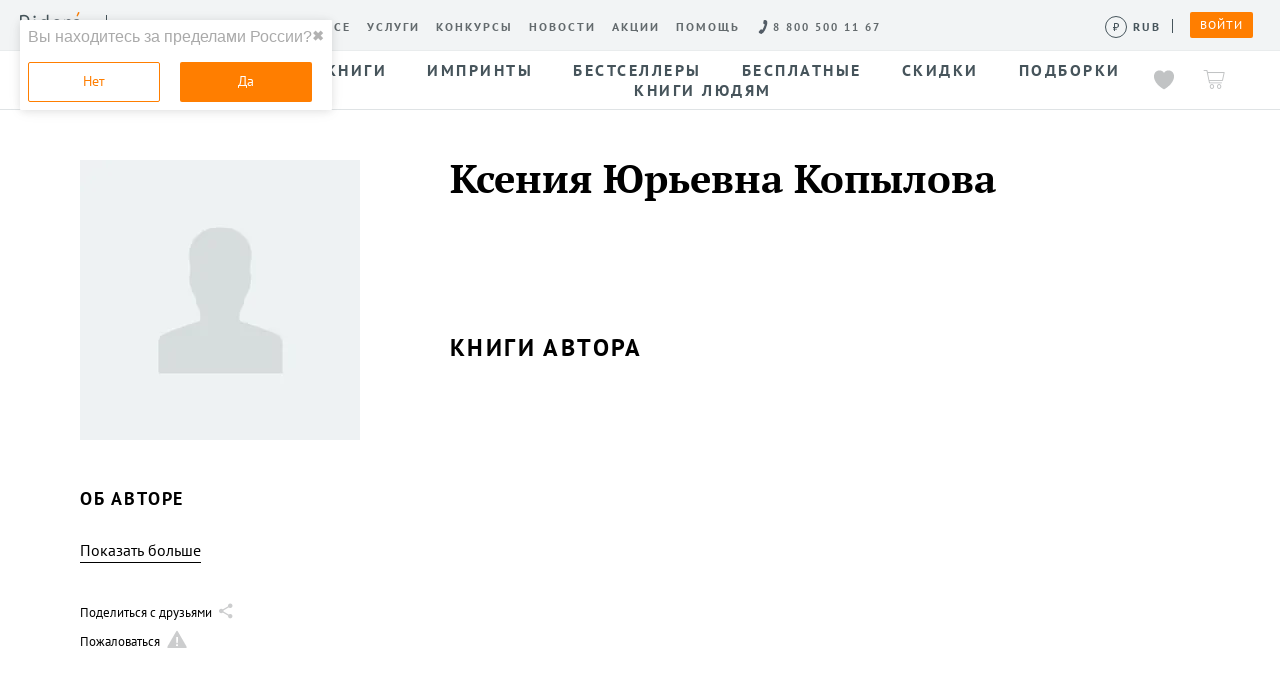

--- FILE ---
content_type: text/html; charset=utf-8
request_url: https://ridero.ru/author/kopylova_kseniya_yurevna_xvj9/
body_size: 20268
content:

    <!doctype html>
    <html lang="ru" >
        <head>
          <meta charset="utf-8">
          
      <link rel="icon" href="/landings-assets/favicon.ico" sizes="32x32">
      <link rel="icon" href="/landings-assets/icon.svg" type="image/svg+xml">
      <link rel="apple-touch-icon" href="/landings-assets/apple-touch-icon.png">
      <link rel="manifest" href="/landings-assets/manifest.webmanifest">
    
          <script>window.yaContextCb = window.yaContextCb || []</script>
          <script src="https://yandex.ru/ads/system/context.js" async></script>
          <!-- Google Tag Manager -->
<script>(function(w,d,s,l,i){w[l]=w[l]||[];w[l].push({'gtm.start':
new Date().getTime(),event:'gtm.js'});var f=d.getElementsByTagName(s)[0],
j=d.createElement(s),dl=l!='dataLayer'?'&l='+l:'';j.async=true;j.src=
'https://www.googletagmanager.com/gtm.js?id='+i+dl;f.parentNode.insertBefore(j,f);
})(window,document,'script','dataLayer','GTM-W8W4JJR');</script>
<!-- End Google Tag Manager -->
            <meta http-equiv="x-ua-compatible" content="ie=edge">
            <meta http-equiv="x-dns-prefetch-control" content="on">
            <link rel="dns-prefetch" href="https://fonts.googleapis.com">
            <link rel="dns-prefetch" href="https://fonts.gstatic.com/">
            <title data-react-helmet="true" itemprop="name">Ксения Юрьевна Копылова - читай онлайн, покупай книги автора в электронном или печатном виде на Ridero</title>
            <meta data-react-helmet="true" property="og:title" content="Ксения Юрьевна Копылова - читай онлайн, покупай книги автора в электронном или печатном виде на Ridero"/><meta data-react-helmet="true" property="og:description" content=""/><meta data-react-helmet="true" name="description" content="Ксения Юрьевна Копылова - читай онлайн, покупай книги автора в электронном или печатном виде на Ridero"/><meta data-react-helmet="true" property="og:url" content="https://ridero.ru/author/kopylova_kseniya_yurevna_xvj9/"/><meta data-react-helmet="true" property="og:image" content=""/><meta data-react-helmet="true" property="fb:app_id" content="1408101656150619"/>
            <link data-react-helmet="true" rel="canonical" href="https://ridero.ru/author/kopylova_kseniya_yurevna_xvj9/" itemprop="url"/>
            <meta name="viewport" content="width=device-width, user-scalable=no, initial-scale=1.0, minimum-scale=1.0, maximum-scale=1.0">
            <meta name="theme-color" content="#ff7e00">
            <link href="/rc/app.css" rel="stylesheet">
            

            
        </head>
        <body class="ru ru " >
        <!--[if lt IE 8]>
        <p class="browserupgrade">
            You are using an <strong>outdated</strong> browser.
            Please <a href="http://browsehappy.com/">upgrade your browser</a> to improve your
            experience.
        </p>
        <![endif]-->
        <div id="ridero-mount"><div class="b-root" data-reactroot="" data-reactid="1" data-react-checksum="-1548020761"><div data-reactid="2"><div class="index__m-page-layout___200YT" data-reactid="3"><div class="index__m-page-header___3ndZh" data-reactid="4"><div data-reactid="5"><div data-reactid="6"><div class="index__b-header_placeholder___3vB_1" data-reactid="7"><div id="b-header" class="index__b-header___2zwjc" data-reactid="8"><div class="index__b-header_inner___2Dz1E" data-reactid="9"><div class="index__b-header__desktop___3ms9o m-hidden" data-reactid="10"><div class="index__b-header_link-container___3mUUN" data-reactid="11"><a href="https://ridero.ru/" class="index__b-header_logo___150lo" data-reactid="12"></a><span class="index__b-header_separator___3mglY" data-reactid="13"></span><div class="index__b-header_link-links___2NYZP" data-reactid="14"><div class="index__b-header_link-block___1Fmlk" data-reactid="15"><a href="https://ridero.ru/chats/" class="index__b-header_link___IXGnr" data-reactid="16"><span data-reactid="17">Чаты</span></a><a href="https://ridero.ru/books/" class="index__b-header_link___IXGnr" data-reactid="18"><span data-reactid="19">Магазин</span></a><a href="https://ridero.ru/l/about" class="index__b-header_link___IXGnr" data-reactid="20"><span data-reactid="21">О сервисе</span></a><a href="//ridero.ru/services/" class="index__b-header_link___IXGnr" data-reactid="22"><span data-reactid="23">Услуги</span></a><a href="/l/ridero_contests/" class="index__b-header_link___IXGnr" data-reactid="24"><span data-reactid="25">Конкурсы</span></a><a href="https://ridero.ru/blog/" class="index__b-header_link___IXGnr" data-reactid="26"><span data-reactid="27">Новости</span></a><a href="https://ridero.ru/l/promo/" class="index__b-header_link___IXGnr" data-reactid="28"><span data-reactid="29">Акции</span></a><a class="index__b-header_link___IXGnr index__helpLink___2z1tP" href="https://ridero.ru/faq/" data-reactid="30"><span data-reactid="31">Помощь</span></a><!-- react-empty: 32 --></div><div class="index__b-header__call-block___1q3wp" data-reactid="33"><input id="b-header_call-focus" class="index__b-header__call-focus_hidden___kEgMp" data-reactid="34"/><label class="index__b-header_link___MrCj4 index__b-header_link-phone___2doFH" for="b-header_call-focus" data-reactid="35"><span class="index__b-header_link_phone-number___3arc1" data-reactid="36"><span data-reactid="37">8 800 500 11 67</span></span></label><div class="index__b-header_call___VDqkK" data-reactid="38"><a class="index__b-header_call-bnt___3Phoo" data-reactid="39"><span data-reactid="40">Заказать обратный звонок</span></a></div></div><div class="index__feed___dkZg3" data-reactid="41"></div><div class="index__b-header__currency-desktop___kQ2c4" data-reactid="42"><div class="index__switcher___2OBeT" data-reactid="43"><button class="index__button___2zO4O" type="button" data-reactid="44"><span class="index__iconWrap___Ki_m7" data-reactid="45"></span><span class="index__label___1wiet" data-reactid="46"></span><span class="index__tooltip___3h5cB" data-reactid="47">Сменить валюту</span></button><div class="index__divider___1EaF6" data-reactid="48"></div></div></div></div></div><div class="index__b-header_personal-room___38bVz" data-reactid="49"><button class="index__btn___NDzuT index__btn_small___3fnjE index__b-header_auth___e06PZ" type="button" data-reactid="50"><span data-reactid="51">Войти</span></button></div></div></div></div></div><!-- react-empty: 52 --></div><!-- react-empty: 53 --><div class="index__b-mobile-header_menu___1qbRL index__b-mobile-header_menu__hidden___1bhkn" data-reactid="54"></div></div><div class="index__subheader___2UYsk" id="subheader" data-reactid="55"><div class="index__inner___1FPyF" data-reactid="56"><div class="index__b-subheader-toolbar_left-blur___pLRo_" data-reactid="57"></div><div class="index__b-subheader-toolbar_right-blur___2u0-i" data-reactid="58"></div><div class="index__wrap___UGgWX" data-reactid="59"><div class="index__left___2yBcg" data-reactid="60"><div id="search-form" class="searchForm__empty___-sndd searchForm__search-form___2zv0J" tabindex="0" role="button" itemscope="" itemtype="http://schema.org/WebSite" data-reactid="61"><meta itemprop="url" content="https://ridero.ru/" data-reactid="62"/><form itemprop="potentialAction" itemscope="" itemtype="http://schema.org/SearchAction" action="." data-reactid="63"><div data-reactid="64"><div class="searchForm__search__input___3nKSn" data-reactid="65"><meta itemprop="target" content="https://ridero.ru/books/?q={q}" data-reactid="66"/><div role="combobox" aria-haspopup="listbox" aria-owns="react-autowhatever-1" aria-expanded="false" class="react-autosuggest__container" data-reactid="67"><div class="index__input-wrap___3hnVl index__input-wrap_small___2P2Pa" data-reactid="68"><input type="search" name="q" placeholder="Поиск" value="" tabindex="-1" itemprop="query-input" autocomplete="off" aria-autocomplete="list" aria-controls="react-autowhatever-1" class="index__input___31OYo input_search index__input_small___X74mo" id="search-form-autosuggest" data-reactid="69"/><!-- react-text: 70 --> <!-- /react-text --><!-- react-text: 71 --><!-- /react-text --></div><div id="react-autowhatever-1" role="listbox" class="react-autosuggest__suggestions-container " data-reactid="72"></div></div></div></div><button class="index__no-style___3XFMK index__btn_small___3fnjE searchForm__search-form__btn___2o2NL" type="submit" data-reactid="73"><i class="ri-search" data-reactid="74"></i></button><div class="searchForm__toggle___8Uooh" data-reactid="75"><span data-reactid="76">Поиск</span></div></form></div></div><div class="index__center___1lydL index__nav___2fJfv" data-reactid="77"><a class="index__navLink___3r3I2" href="/books/" data-reactid="78"><span data-reactid="79">Все книги</span></a><a class="index__navLink___3r3I2" href="/imprint/" data-reactid="80"><span data-reactid="81">Импринты</span></a><a class="index__navLink___3r3I2" href="/listing/bestsellers/" data-reactid="82"><span data-reactid="83">Бестселлеры</span></a><a class="index__navLink___3r3I2" href="/books/catalog/free/" data-reactid="84"><span data-reactid="85">Бесплатные</span></a><a class="index__navLink___3r3I2" href="/listing/discount/" data-reactid="86"><span data-reactid="87">Скидки</span></a><a class="index__navLink___3r3I2" href="/listing/" data-reactid="88"><span data-reactid="89">Подборки</span></a><a class="index__navLink___3r3I2" target="_blank" rel="noreferrer noopener" href="/l/books_for_people/" data-reactid="90"><span data-reactid="91">Книги людям</span></a></div><div class="index__right___3F6mG" data-reactid="92"><a class="index__icon-link___UjwBy index__like___8ywlB" href="/books/likes/" data-reactid="93"><div data-reactid="94"><div class="like__likeIcon___3Tt8g" data-reactid="95"><svg width="25" height="24" viewBox="0 0 25 24" fill="none" xmlns="http://www.w3.org/2000/svg" data-reactid="96"><path id="wish-list-normal" d="M18.0141 0C15.6448 0 13.504 1.23727 12.5081 3.1645C11.5113 1.23727 9.34406 0 6.97481 0C3.27273 0 -1.69214 2.97431 0.568491 11.0899C3.15193 19.0204 12.5071 23.6842 12.5071 23.6842C12.5071 23.6842 21.8491 19.0234 24.4326 11.0899C26.6932 2.97431 21.7151 0 18.0141 0Z" data-reactid="97"></path></svg></div><div class="index__like-tooltip___2jncz" data-reactid="98"><span data-reactid="99">Книга добавлена в избранное</span></div></div></a><div class="index__icon-link___UjwBy index__cart___1b0Zj" data-reactid="100"><div data-reactid="101"><a href="/books/cart/" data-reactid="102"><i class="ri-cart" data-reactid="103"></i></a><div class="index__cart-tooltip___MkIgk" data-reactid="104"><div class="index__wrap___Jf5jw" data-reactid="105"></div></div></div></div></div></div></div></div></div><div class="index__m-page-body___1E-RO" data-reactid="106"><div class="index__m-section_outer___1G8eN" data-reactid="107"><div class="index__m-section_inner___VUvQR" data-reactid="108"><div class="index__b-usercard_wrapper___1u_MG" data-reactid="109"><div class="index__b-usercard_main___2xPAN" data-reactid="110"><div data-reactid="111"><div class="index__b-name_wrapper___3jCA6" data-reactid="112"><h1 class="index__b-name_header___2yQGe" data-reactid="113">Ксения Юрьевна Копылова</h1></div><div data-reactid="114"><a href="" rel="nofollow noopener noreferrer" target="_blank" class="index__link___1yAu3" title="" data-reactid="115"></a></div></div><div class="index__b-books_wrapper___1OB2R" id="ga_books" data-reactid="116"><h2 class="index__b-books_caption___24QCG" data-reactid="117"><span data-reactid="118">Книги автора</span></h2><div class="index__b-books_list___3OfEH" data-reactid="119"></div></div></div><div class="index__b-usercard_aside___jYtdw" data-reactid="120"><div data-reactid="121"><div class="index__b-picture_wrapper___1xSh- index__empty___nchVE" data-reactid="122"></div><section class="index__b-about___1TMa1" data-reactid="123"><h2 class="index__b-about_header___1zxoo" data-reactid="124"><span data-reactid="125">Об авторе</span></h2><div class="index__b-show-more___1EuZe" data-reactid="126"><p class="index__b-show-more_content___3km-y" data-reactid="127"><span class="index__b-show-more_inner___b7M1F" data-reactid="128"></span></p><button class="index__b-show-more_action___MOe9h" data-reactid="129"><span data-reactid="130">Показать больше</span></button></div><div class="mt2" data-reactid="131"><div class="index__share___Kt-a9 index__right___3af4X" data-reactid="132"><i class="ri-share" data-reactid="133"></i><div class="index__share__txt___3jmG8" data-reactid="134"><span data-reactid="135">Поделиться с друзьями</span></div><div class="index__share__btn___Bs_3L" data-reactid="136"><div class="a2a_kit a2a_kit_size_32 a2a_default_style" data-reactid="137"><a class="a2a_button_vk" data-reactid="138"></a><a class="a2a_button_odnoklassniki" data-reactid="139"></a><a class="a2a_button_whatsapp" data-reactid="140"></a><a class="a2a_button_telegram" data-reactid="141"></a><a class="a2a_button_viber" data-reactid="142"></a><a class="a2a_button_twitter" data-reactid="143"></a><a class="a2a_button_copy_link" data-reactid="144"></a></div></div></div></div><div data-reactid="145"><div data-reactid="146"><button class="index__report___Tfc2a" data-reactid="147"><div class="index__report__icon___1PNQ0" data-reactid="148"><svg width="24" height="24" viewBox="0 0 24 24" fill="none" xmlns="http://www.w3.org/2000/svg" data-reactid="149"><path fill="currentColor" d="M11.134 1.5a1 1 0 0 1 1.732 0l8.66 15a1 1 0 0 1-.866 1.5H3.34a1 1 0 0 1-.866-1.5l8.66-15Z" data-reactid="150"></path><path fill="#fff" d="M11.182 6.9h1.742v4.277l-.338 2.12H11.52l-.338-2.12V6.9ZM11 15.142c0-.303.095-.541.286-.715.19-.182.442-.273.754-.273.33 0 .59.091.78.273.19.174.286.412.286.715 0 .304-.095.546-.286.728-.19.182-.45.273-.78.273-.312 0-.563-.09-.754-.273-.19-.182-.286-.424-.286-.728Z" data-reactid="151"></path></svg></div><div class="index__report__txt___1FmMx" data-reactid="152"><span data-reactid="153">Пожаловаться</span></div></button></div></div></section></div></div></div></div></div><!-- react-empty: 154 --><!-- react-empty: 155 --></div><div class="index__m-page-footer___2v3kv" data-reactid="156"><nav class="__menu__6eed4" data-reactid="157"><div class="__menuInner__6eed4" data-reactid="158"><a class="__link__d7328" href="https://ridero.ru/login/?returnUrl=https://ridero.ru/my" data-reactid="159"><p class="__inner__d7328 __link__books__d7328" data-reactid="160"><svg width="21" height="22" viewBox="0 0 20 22" fill="none" xmlns="http://www.w3.org/2000/svg" data-reactid="161"><rect x="9.5" y="1.49976" width="4" height="19" rx="0.5" stroke="#000000" stroke-linecap="round" stroke-linejoin="round" data-reactid="162"></rect><rect x="5.52982" y="1.30573" width="4" height="19" rx="0.5" transform="rotate(15 5.52982 1.30573)" stroke="#000000" stroke-linecap="round" stroke-linejoin="round" data-reactid="163"></rect><rect x="15.5" y="1.49976" width="4.00002" height="19" rx="0.5" stroke="#000000" stroke-linecap="round" stroke-linejoin="round" data-reactid="164"></rect></svg></p><!-- react-text: 165 -->Мои книги<!-- /react-text --></a><a class="__link__d7328" href="https://ridero.ru/my/add" data-reactid="166"><p class="__inner__d7328" data-reactid="167"><svg width="19" height="25" viewBox="0 0 19 25" fill="none" xmlns="http://www.w3.org/2000/svg" stroke="#000" data-reactid="168"><rect x="1" y="0.5" width="14" height="19" rx="0.5" fill="#fff" stroke="inherit" data-reactid="169"></rect><path d="M4 .5V17M4 24v-4.5h4V24l-2-1-2 1Z" stroke="inherit" data-reactid="170"></path><circle cx="13.5" cy="8" r="5.5" fill="#fff" stroke="inherit" data-reactid="171"></circle><path d="M13.5 5v6M10.5 8h6" stroke="inherit" data-reactid="172"></path></svg></p><!-- react-text: 173 -->Создать книгу<!-- /react-text --></a><a class="__link__d7328" href="https://ridero.ru/blog/" data-reactid="174"><p class="__inner__d7328" data-reactid="175"><svg class="__newsIcon__6eed4" width="20" height="25" viewBox="0 0 20 25" fill="none" xmlns="http://www.w3.org/2000/svg" stroke="#000" data-reactid="176"><rect x="1" y="0.5" width="14" height="19" rx="0.5" fill="#fff" stroke="inherit" stroke-linecap="round" stroke-linejoin="round" data-reactid="177"></rect><path d="M4 .5V17M4 24v-4.5h4V24l-2-1-2 1Z" stroke="inherit" stroke-linecap="round" data-reactid="178"></path><path d="M19 8A5.5 5.5 0 1 1 8 8a5.5 5.5 0 0 1 11 0Z" fill="#fff" stroke="inherit" stroke-linecap="round" stroke-linejoin="round" data-reactid="179"></path><path d="M8.5 8h10M11 8c.054-1.932.926-3.81 2.5-5.322C15.074 4.19 15.946 6.068 16 8c-.054 1.932-.926 3.81-2.5 5.322C11.926 11.81 11.054 9.932 11 8Z" stroke="inherit" stroke-linecap="round" stroke-linejoin="round" data-reactid="180"></path></svg></p><!-- react-text: 181 -->Новости<!-- /react-text --></a><a class="__link__d7328" href="https://ridero.ru/faq/" data-reactid="182"><p class="__inner__d7328" data-reactid="183"><svg width="17" height="24" viewBox="0 0 17 24" fill="none" xmlns="http://www.w3.org/2000/svg" data-reactid="184"><path d="m5.451 19.675-.15-.175H1.5A.5.5 0 0 1 1 19V1a.5.5 0 0 1 .5-.5h14a.5.5 0 0 1 .5.5v18a.5.5 0 0 1-.5.5h-3.801l-.15.175L8.5 23.232l-3.049-3.557Z" stroke="#000" data-reactid="185"></path><path d="M5.156 6.57h1.016c.101-1.234.969-2.015 2.219-2.015 1.257 0 2.14.804 2.14 1.914 0 .843-.383 1.39-1.36 2.039-1.093.71-1.546 1.367-1.538 2.398v.735h1.039v-.586c0-.867.289-1.313 1.312-1.97 1.07-.687 1.649-1.507 1.649-2.663 0-1.594-1.32-2.797-3.203-2.797-2.016 0-3.18 1.297-3.274 2.945Zm3.008 8.5c.414 0 .734-.32.734-.726a.724.724 0 0 0-.734-.735.722.722 0 0 0-.726.735c0 .406.32.726.726.726Z" fill="#000" data-reactid="186"></path></svg></p><!-- react-text: 187 -->Помощь<!-- /react-text --></a><a class="__link__d7328" href="https://ridero.ru/books/" data-reactid="188"><p class="__inner__d7328" data-reactid="189"><svg class="__shopIcon__6eed4" width="26" height="25" viewBox="0 0 26 25" fill="none" xmlns="http://www.w3.org/2000/svg" data-reactid="190"><path d="M.5.5h4.003L9.506 20H19.5" stroke="#000" stroke-linecap="round" data-reactid="191"></path><path d="M24.153 6H5.916l2.84 11h12.677a1 1 0 0 0 .957-.71l2.72-9A1 1 0 0 0 24.153 6Z" stroke="#000" data-reactid="192"></path><circle cx="9.5" cy="22" r="2" stroke="#000" data-reactid="193"></circle><circle cx="19.5" cy="22" r="2" stroke="#000" data-reactid="194"></circle></svg></p><!-- react-text: 195 -->Магазин<!-- /react-text --></a></div></nav><footer class="__footer__79b87 __footerFull__79b87 __footerWithTopBorder__79b87 __footerWithBottomSpaceOnMobile__79b87" data-reactid="196"><div class="__footerTop__79b87" data-reactid="197"><div class="__footerTopWrapper__79b87" data-reactid="198"><div class="__topMenu__79b87" data-reactid="199"><div class="__menuLinkContainer__79b87" data-reactid="200"><div class="__menuTitle__79b87" data-reactid="201">Наши услуги</div><ul class="__menuList__79b87" data-reactid="202"><li data-reactid="203"><a class="__menuLink__79b87" href="https://ridero.ru/l/offline-distribution/" data-reactid="204">Офлайн-продажи</a></li><li data-reactid="205"><a class="__menuLink__79b87" href="https://ridero.ru/services/assistant/" data-reactid="206">Простая верстка</a></li><li data-reactid="207"><a class="__menuLink__79b87" href="https://ridero.ru/l/manual/" data-reactid="208">Ручная верстка</a></li><li data-reactid="209"><a class="__menuLink__79b87" href="https://ridero.ru/serv/booktrailer/" data-reactid="210">Буктрейлер</a></li><li data-reactid="211"><a class="__menuLink__79b87" href="https://ridero.ru/services/correction/" data-reactid="212">Корректор</a></li><li data-reactid="213"><a class="__menuLink__79b87" href="https://ridero.ru/services/cover-design/" data-reactid="214">Дизайнер обложки</a></li><li data-reactid="215"><a class="__menuLink__79b87" href="https://ridero.ru/services/print/" data-reactid="216">Заказ тиража</a></li><li data-reactid="217"><a class="__menuLink__79b87" href="https://ridero.ru/serv/publish/" data-reactid="218">Публикация</a></li><li data-reactid="219"><a class="__menuLink__79b87" href="https://ridero.ru/l/b2b/" data-reactid="220">Rideró для бизнеса</a></li></ul></div><div class="__menuLinkContainer__79b87" data-reactid="221"><div class="__menuTitle__79b87" data-reactid="222">О нас</div><ul class="__menuList__79b87" data-reactid="223"><li data-reactid="224"><a class="__menuLink__79b87" href="https://ridero.ru/l/about/" data-reactid="225">О сервисе</a></li><li data-reactid="226"><a class="__menuLink__79b87" href="https://ridero.ru/l/about_store/" data-reactid="227">О магазине</a></li><li data-reactid="228"><a class="__menuLink__79b87" href="https://ridero.ru/books/" data-reactid="229">Книги</a></li><li data-reactid="230"><a class="__menuLink__79b87" href="https://ridero.ru/faq/" data-reactid="231">Возникли вопросы?</a></li><li data-reactid="232"><a class="__menuLink__79b87" href="https://ridero.ru/privacy/" data-reactid="233">Приватность</a></li><li data-reactid="234"><a class="__menuLink__79b87" href="https://ridero.ru/l/profit/" data-reactid="235">Наши преимущества</a></li><li data-reactid="236"><a class="__menuLink__79b87" href="https://ridero.ru/faq/?p=64" data-reactid="237">Реквизиты</a></li><li data-reactid="238"><a class="__menuLink__79b87" href="https://ridero.ru/legal/ru_agreement.html/" data-reactid="239">Договор</a></li><li data-reactid="240"><a class="__menuLink__79b87" href="https://ridero.ru/llm/index.txt" data-reactid="241">llm.txt</a></li></ul></div><div class="__menuLinkContainer__79b87" data-reactid="242"><div class="__menuTitle__79b87" data-reactid="243">Магазин</div><ul class="__menuList__79b87" data-reactid="244"><li data-reactid="245"><a class="__menuLink__79b87" href="https://ridero.ru/books/catalog/digital/" data-reactid="246">Электронные книги</a></li><li data-reactid="247"><a class="__menuLink__79b87" href="https://ridero.ru/books/catalog/audio/" data-reactid="248">Аудиокниги</a></li><li data-reactid="249"><a class="__menuLink__79b87" href="https://ridero.ru/books/catalog/new/" data-reactid="250">Новинки</a></li><li data-reactid="251"><a class="__menuLink__79b87" href="https://ridero.ru/books/catalog/free/" data-reactid="252">Бесплатные книги</a></li><li data-reactid="253"><a class="__menuLink__79b87" href="https://ridero.ru/imprint/" data-reactid="254">Импринты</a></li><li data-reactid="255"><a class="__menuLink__79b87" href="https://ridero.ru/listing/" data-reactid="256">Подборки</a></li><li data-reactid="257"><a class="__menuLink__79b87" href="https://ridero.ru/faq/?cat=141" data-reactid="258">Доставка</a></li></ul></div><div class="__menuLinkContainer__79b87" data-reactid="259"><div class="__menuTitle__79b87" data-reactid="260">Как нас найти?</div><div class="__menuList__79b87" data-reactid="261"><p class="__contactText__79b87" data-reactid="262"><!-- react-text: 263 -->620027<!-- /react-text --><!-- react-text: 264 -->, <!-- /react-text --><!-- react-text: 265 -->Россия<!-- /react-text --><!-- react-text: 266 -->,<!-- /react-text --><br data-reactid="267"/><!-- react-text: 268 -->г. Екатеринбург, а/я 313<!-- /react-text --><br data-reactid="269"/><!-- react-text: 270 -->Контактный телефон<!-- /react-text --><!-- react-text: 271 -->: <!-- /react-text --><br data-reactid="272"/><a class="__contactLink__79b87" href="tel:+78005001167" data-reactid="273">8 800 500 11 67</a></p></div></div><div class="__menuLinkContainer__79b87" data-reactid="274"><div class="__menuTitle__79b87" data-reactid="275">Написать нам</div><div class="__shortBottom__79b87 __menuList__79b87" data-reactid="276"><ul class="__shortBottomList__79b87" data-reactid="277"><li data-reactid="278"><span class="__shortBottomListLabel__79b87" data-reactid="279"><!-- react-text: 280 -->Поддержка<!-- /react-text --><!-- react-text: 281 -->:<!-- /react-text --></span><!-- react-text: 282 --> <!-- /react-text --><a class="__shortBottomListLink__79b87" href="mailto:support@ridero.ru" data-reactid="283">support@ridero.ru</a></li><li data-reactid="284"><span class="__shortBottomListLabel__79b87" data-reactid="285"><!-- react-text: 286 -->Печать тиража<!-- /react-text --><!-- react-text: 287 -->:<!-- /react-text --></span><!-- react-text: 288 --> <!-- /react-text --><a class="__shortBottomListLink__79b87" href="mailto:print@ridero.ru" data-reactid="289">print@ridero.ru</a></li><li data-reactid="290"><span class="__shortBottomListLabel__79b87" data-reactid="291"><!-- react-text: 292 -->Вопросы по услугам<!-- /react-text --><!-- react-text: 293 -->:<!-- /react-text --></span><!-- react-text: 294 --> <!-- /react-text --><a class="__shortBottomListLink__79b87" href="mailto:order@ridero.ru" data-reactid="295">order@ridero.ru</a></li><li data-reactid="296"><span class="__shortBottomListLabel__79b87" data-reactid="297"><!-- react-text: 298 -->PR<!-- /react-text --><!-- react-text: 299 -->:<!-- /react-text --></span><!-- react-text: 300 --> <!-- /react-text --><a class="__shortBottomListLink__79b87" href="mailto:pr@ridero.ru" data-reactid="301">pr@ridero.ru</a></li></ul><p class="__privacyText__79b87" data-reactid="302"><!-- react-text: 303 -->Предоставляя персональные данные по указанным контактным данным, вы даёте своё согласие на условиях, определенных <!-- /react-text --><a href="https://ridero.ru/privacy/" class="__contactLink__79b87" data-reactid="304">Политикой обработки персональных данных</a></p></div></div><div class="__menuLinkContainer__79b87" data-reactid="305"><div class="__menuTitle__79b87" data-reactid="306">Последние новости</div><div class="__menuList__79b87" data-reactid="307"><p class="__lastNews__text__79b87" data-reactid="308">Плюсы Rideró, ISBN в подарок, буктрейлеры, вебинары и многое другое</p><a class="__lastNews__link__79b87" href="https://ridero.ru/blog/?p=382" data-reactid="309">Читать дальше</a></div></div></div></div></div><div class="__footerBottom__79b87" data-reactid="310"><div class="__footerBottomWrapper__79b87" data-reactid="311"><div class="__bottomMenu__79b87" data-reactid="312"><span class="__copyright__79b87" data-reactid="313"><!-- react-text: 314 -->© Rideró, 2013—<!-- /react-text --><!-- react-text: 315 -->2026<!-- /react-text --></span><ul class="__social__23ca0 __socialDarkFillOnMobile__23ca0 __socialBigSizeOnMobile__23ca0 __social__79b87" data-reactid="316"><li data-reactid="317"><a class="__link__23ca0" href="https://vk.com/ridero" target="_blank" aria-label="Наш Вконтакте" data-reactid="318"><span class="__vk__23ca0" aria-hidden="true" data-reactid="319"><svg width="21" height="12" viewBox="0 0 21 12" fill="none" xmlns="http://www.w3.org/2000/svg" data-reactid="320"><path fill-rule="evenodd" clip-rule="evenodd" d="M2.96792 0H0.757895C0.126316 0 0 0.297095 0 0.625516C0 1.21061 0.7488 4.11486 3.48935 7.95486C5.31537 10.5782 7.88918 12 10.2306 12C11.6362 12 11.81 11.6837 11.81 11.1411V9.1584C11.81 8.52682 11.9434 8.40051 12.388 8.40051C12.7165 8.40051 13.2773 8.56421 14.59 9.82838C16.0886 11.328 16.3352 12 17.1779 12H19.389C20.0205 12 20.3368 11.6837 20.1539 11.0602C19.9549 10.4397 19.2394 9.53836 18.2895 8.47023C17.7741 7.86189 17.0021 7.20606 16.7677 6.87764C16.4392 6.45625 16.5332 6.26931 16.7677 5.8944C16.7677 5.8944 19.4607 2.10088 19.7416 0.812463C19.8831 0.344589 19.7416 0 19.0727 0H16.8626C16.3008 0 16.0411 0.297095 15.9006 0.625516C15.9006 0.625516 14.7769 3.36505 13.1843 5.14459C12.669 5.65996 12.4345 5.82467 12.1536 5.82467C12.0131 5.82467 11.81 5.65996 11.81 5.19208V0.812463C11.81 0.25061 11.6473 0 11.1784 0H7.70425C7.3536 0 7.1424 0.260716 7.1424 0.508295C7.1424 1.04084 7.93869 1.16413 8.02055 2.66274V5.91764C8.02055 6.63208 7.89221 6.76143 7.61027 6.76143C6.86147 6.76143 5.03848 4.00876 3.95722 0.859958C3.74501 0.247579 3.5328 0 2.96792 0Z" fill="white" data-reactid="321"></path></svg></span></a></li><li data-reactid="322"><a class="__link__23ca0" href="https://t.me/ridero_official" target="_blank" aria-label="Наш Телеграм" data-reactid="323"><span class="__tg__23ca0" aria-hidden="true" data-reactid="324"><svg width="17" height="15" viewBox="0 0 17 15" fill="none" xmlns="http://www.w3.org/2000/svg" data-reactid="325"><path d="M1.03964 6.10645L11.1408 1.9446C12.1379 1.51107 15.5194 0.123787 15.5194 0.123787C15.5194 0.123787 17.0801 -0.483149 16.95 0.990839C16.9067 1.59778 16.5599 3.72205 16.213 6.01974L15.1292 12.8261C15.1292 12.8261 15.0425 13.8232 14.3055 13.9966C13.5685 14.17 12.3547 13.3897 12.1379 13.2163C11.9645 13.0862 8.88646 11.1353 7.75929 10.1816C7.45582 9.92148 7.109 9.40124 7.80264 8.79431C9.36334 7.36367 11.2275 5.58622 12.3547 4.45905C12.8749 3.93882 13.3951 2.72494 11.2275 4.19893L5.11478 8.31743C5.11478 8.31743 4.42114 8.75096 3.12056 8.36078C1.81998 7.97061 0.302642 7.45038 0.302642 7.45038C0.302642 7.45038 -0.737821 6.80009 1.03964 6.10645Z" fill="white" data-reactid="326"></path></svg></span></a></li></ul><div class="__contactInfoBottom__79b87" data-reactid="327"><p class="__contactInfoBottom__phone__79b87" data-reactid="328"><!-- react-text: 329 -->Телефон<!-- /react-text --><!-- react-text: 330 -->:<!-- /react-text --><!-- react-text: 331 --> <!-- /react-text --><a class="__contactInfoBottom__link__79b87" href="tel:+78005001167" data-reactid="332">8 800 500 11 67</a></p><p class="__contactInfoBottom__support__79b87" data-reactid="333"><!-- react-text: 334 -->Поддержка<!-- /react-text --><!-- react-text: 335 -->:<!-- /react-text --><!-- react-text: 336 --> <!-- /react-text --><a class="__contactInfoBottom__link__79b87" href="mailto:support@ridero.ru" data-reactid="337">support@ridero.ru</a></p></div><p class="__lawInfo__79b87" data-reactid="338">В соответствии с п. 14 Постановления Правительства РФ от 31.12.2020 N 2463, книги не подлежат обмену и возврату ООО «Издательские решения»</p></div></div></div></footer></div><!-- react-empty: 339 --><script type="application/ld+json" data-reactid="340">{"@context":"http://schema.org","@type":"Person","image":"","name":"Ксения Юрьевна Копылова","url":""}</script></div></div><div data-reactid="341"><div class="index__modal-overlay___27GPe" data-reactid="342"></div></div><div data-reactid="343"></div><div data-reactid="344"></div></div></div>
        <noscript>
          <iframe src="https://www.googletagmanager.com/ns.html?id=GTM-W8W4JJR" height="0" width="0" style="display:none;visibility:hidden"></iframe>
        </noscript>
        <script src="https://www.gstatic.com/firebasejs/5.5.2/firebase-app.js"></script>
        <script src="https://www.gstatic.com/firebasejs/5.5.2/firebase-messaging.js"></script>
        <script>
          window.__PRELOADED_STATE__ = {"book":{"book":null},"form":{},"print":{"isFile":false,"isPdf":false,"isDoc":false,"isCoverUploadVisible":false,"bookId":null,"discoverAsset":null,"errorFile":false,"errorCover":false,"errorPromocode":false,"name":"","size":"","pdfCheckProblems":[],"pendingLoad":false,"pendingLoadBookCover":false,"pendingPrice":false,"pendingPrintOrder":false,"deliveryError":false,"type":"A5","coverType":"soft","pageCountBw":200,"pageCountColor":0,"colorType":"blackwhite","paperbackType":"sewn","itemCount":20,"librarySend":false,"paperType":"uncoated_90","promoCode":"","isDisabledSwitchFormats":false,"isShowAdvantages":false,"isPreview":false,"isShowDelivery":false,"isShowByHand":false,"isShowRecall":false,"currency":"","weight":"","priceNettoPerBook":"","priceNetto":"","priceBrutto":"","result":1010,"resultWithPromocode":"","delivery":100,"addresses":[],"countLimits":{},"appliedPromocode":null,"resultSecondPrice":null,"deliveryCountries":[],"defaultPrices":null,"secondPrices":null,"twoBlockDelivery":null,"twoBlockDeliveryPending":false,"twoBlockDeliveryError":null},"routing":{"locationBeforeTransitions":{"pathname":"/author/kopylova_kseniya_yurevna_xvj9/","query":{}}},"modal":{"isOpen":false,"props":null},"user":{"user":null,"tempUser":null,"error":null,"pending":true,"mobileDetectedPhone":false,"userAgent":null,"os":null},"locale":{"locale":"ru-RU","zone":"ru","domain":"ru","formatMessage":null},"bookText":{"fullText":{"error":null,"text":null,"pending":false,"isEmptyText":false},"paragraph":{"bookId":null,"parId":null,"error":null,"text":null,"textHash":null,"pending":false,"hasUnsavedChanges":false},"fileBook":{"bookId":null,"error":null,"importBook":null}},"bookLink":{"url":"","description":""},"header":{"sidebarVisible":false,"sidebarType":false,"menuVisible":false,"isAuthPopup":false},"search":{"sizeResult":25,"loaded":false,"pending":false,"listings":{},"genreListings":{},"allowedQueryParams":["q","size","language","author","days_before","min_price","max_price","min_pages","max_pages","max_age","thema_path","genre_BISAC","isbn","format","min_rating","offset","sort","utm_source","utm_medium","utm_campaign","utm_term","utm_content","vero_id","vero_conv","amp"]},"author":{"edit":false,"isOwner":false,"author":{"id":109979,"slug":"kopylova_kseniya_yurevna_xvj9","show":true,"skuIdSource":"5b1794e605fde7060027619f","bio":"","photoUri":"","externalUri":"","createdAt":"2018-06-13T12:51:53.441Z","updatedAt":"2020-12-12T01:28:02.410Z","state":{"show":true},"_id":109979,"name":{"id":120717,"authorId":109979,"type":"pseudonyms","main":true,"firstName":"Ксения","lastName":"Копылова","middleName":"Юрьевна","createdAt":"2019-02-15T07:15:09.761Z"},"pseudonyms":[{"id":120717,"authorId":109979,"type":"pseudonyms","main":true,"firstName":"Ксения","lastName":"Копылова","middleName":"Юрьевна","createdAt":"2019-02-15T07:15:09.761Z"}],"pseudonymsExclusions":[],"regions":["ru"]},"authorEditForm":{"slug":"kopylova_kseniya_yurevna_xvj9","bio":"","externalUri":"","name":{"id":120717,"authorId":109979,"type":"pseudonyms","main":true,"firstName":"Ксения","lastName":"Копылова","middleName":"Юрьевна","createdAt":"2019-02-15T07:15:09.761Z"},"photoUri":""},"bookList":{"total":0,"list":[]},"news":{"total":0,"offset":0,"limit":10,"news":[]}},"rPriceList":{"ru-RU":{"EUR":{"cover_design":{"selfPic":52.9094,"neural":70.5459,"collage":70.5459,"medium":134.4781,"hard":192.8989,"addIllustration":48.5003,"additional":{"customBack":27.557,"moderation":13.7785,"add3Examples":22.0456,"add5Examples":38.5798}},"book_assistant":66.1368,"ridero_imprint":71.6482,"ridero_genre":109.1257,"ridero_mailing":109.1257,"banners_manufacturing":88.1824,"promotion_offline":44.0912,"promotion":{"minimum":{"banners":2.2046,"stock":148.8077,"additional":{"banners":11.0228,"review":11.0228,"review-post":22.0456,"consult":55.114,"content-plan":33.0684}},"social_plus":{"stock":242.5015,"banners":8.8182,"additional":{"banners":0,"review":11.0228,"review-post":18.7387,"consult":55.114,"content-plan":33.0684}},"all_inclusive":{"stock":341.7066,"banners":12.6762,"additional":{"banners":0,"review":11.0228,"review-post":16.5342,"consult":55.114,"content-plan":33.0684}},"promo Mini":88.1824,"promo SocNet":132.2735,"promo SocNetPlus":181.8761,"promo AllIncl":253.5243,"promo Mini + livelib":148.8077,"promo SocNet + livelib":192.8989,"promo SocNetPlus + livelib":275.5699,"promo AllIncl + livelib":347.218},"reclame":{"big":209.4331,"second":110.2279,"small":88.1824,"верхняя перетяжка":209.4331,"большая перетяжка":187.3875,"Баннер тройка витрина":88.1824,"Баннер двойка витрина":143.2963},"partner_promotion":{"amazon":209.4331,"amazon_big":264.5471,"ozon":275.5699,"ozon_banner":165.3419,"litres":881.8235,"livelib":396.8206,"litres_stories":275.5699,"ozon_product_optimum":496.0257,"ozon_product_lite":308.6382,"wildberries_product":496.0257,"litres_banner_in_slider_on_main_1000k":2149.4448,"litres_banner_in_slider_on_main_600k":1267.6213,"litres_top_banner_in_search_150k":518.0713,"litres_banner_in_genre_side_100k":385.7978,"litres_banner_in_genre_top_100k":518.0713,"litres_genre_mailing_150k":661.3676,"litres_post_on_dzen_vk_tg_ok":1102.2794,"litres_dzen_post_1_month":352.7294,"litres_vk_post_1_month":473.9801,"litres_tg_post_1_month":473.9801,"litres_ok_post_1_month":242.5015,"livelib_banner_in_slider_on_main_150k":694.436,"livelib_cross_format_banners_100k":330.6838,"livelib_banner_in_profile_100k":231.4787,"livelib_banner_in_book_card_100k":297.6154,"livelib_mailing_150k":1377.8493,"livelib_news_on_main":473.9801,"livelib_post_on_dzen_vk_tg_ok":749.55,"livelib_vk_post_1_month":242.5015,"livelib_tg_post_1_month":330.6838,"livelib_dzen_post_1_month":242.5015,"livelib_ok_post_1_month":165.3419,"livelib_review":110.2279,"read_bottom_banner_100k":385.7978,"read_fullscreen_100k":771.5956,"litres_banner_in_slider_on_main_150k":936.9375,"litres_banner_in_slider_on_main_100k":716.4816},"promotion_next":{"social_min":{"stock":148.8077,"banners":2.2046},"social_medium":{"stock":242.5015,"banners":6.0625},"social_all":{"stock":341.7066,"banners":12.6762},"litres":{"stock":881.8235,"banners":2755.6985},"amazon_small":209.4331,"amazon_big":264.5471,"ridero_imprint":71.6482,"ridero_genre":77.1596,"ridero_mailing":77.1596,"ridero_reclame_big":209.4331,"ridero_reclame_second":110.2279,"ridero_reclame_small":88.1824,"ozon_banner":165.3419,"ozon_promotion":275.5699,"livelib":551.1397,"self_online":88.1824,"self_offline":44.0912,"litres_stories":275.5699,"ozon_product_optimum":440.9118,"ozon_product_lite":275.5699,"wildberries_product":385.7978,"litres_banner_in_slider_on_main_1000k":2149.4448,"litres_banner_in_slider_on_main_600k":1267.6213,"litres_top_banner_in_search_150k":518.0713,"litres_banner_in_genre_top_100k":518.0713,"litres_banner_in_genre_side_100k":385.7978,"litres_genre_mailing_150k":661.3676,"litres_post_on_dzen_vk_tg_ok":1102.2794,"litres_dzen_post_1_month":352.7294,"litres_vk_post_1_month":473.9801,"litres_tg_post_1_month":473.9801,"litres_ok_post_1_month":242.5015,"livelib_banner_in_slider_on_main_150k":694.436,"livelib_cross_format_banners_100k":330.6838,"livelib_banner_in_profile_100k":231.4787,"livelib_banner_in_book_card_100k":297.6154,"livelib_mailing_150k":1377.8493,"livelib_news_on_main":473.9801,"livelib_post_on_dzen_vk_tg_ok":749.55,"livelib_vk_post_1_month":242.5015,"livelib_tg_post_1_month":330.6838,"livelib_dzen_post_1_month":242.5015,"livelib_ok_post_1_month":165.3419,"livelib_review":110.2279,"read_bottom_banner_100k":385.7978,"read_fullscreen_100k":771.5956},"book_spam":496.0257,"advertisement_minimum":440.9118,"advertisement_segment":1102.2794,"advertisement_coverage":2039.2169,"text_correction":{"base":6.8892,"min":13.7785},"correction_ext":{"base":7.1648,"min":27.557},"editing":{"inna-haritonova":37.4775,"marina-tyulkina":41.8866,"ekaterina-andreeva":44.0912,"nataliya-shevchenko":39.6821,"oksana-sizova":35.2729,"olga-rybina":37.4775,"evgeniya-belyanina":44.0912,"nikolaj-korolev":48.5003,"natalya-astanina":48.5003,"olesya-hronenko":35.2729,"sergei-barhanov":39.6821,"nataliya-kaigorodova":39.6821,"sergei-kim":35.2729,"elena-milienko":41.8866,"ekaterina-haritonova":39.6821,"fiction":57.3185,"notFiction":68.3413,"special":77.1596,"review":71.6482,"default":57.3185},"audio_book":{"base":132.2735,"custom_audio":12.814,"ai":33.0684,"upload":16.5342},"manager_request":[21.9354,51.6969,84.7653],"manager_request_picture_exp":[2.7557,2.7557,null],"manager_request_picture":[3.3068,3.3068,3.3068],"manager_request_tables":[3.3068,3.3068,3.3068],"illustrator":{"low":22.0456,"medium":85.9778,"hard":144.3986,"design":48.5003},"booktrailer":68.3413,"lawyer":20.9433,"republishing":{"all":8.2671,"price":5.5114},"offlineDistribution":{"base":10.9126,"priority":10.9126,"chitaiGorod":10.9126,"tdMoscow":10.9126,"bukvoed":10.9126,"biblioGlobus":10.9126},"fair":{"spbSalon":{"intramural":11.0228,"extramural":12.1251},"mibf":{"intramuralVip":13.2274,"intramural":14.3296,"extramural":15.4319},"nonFiction":{"intramural":16.5342,"extramural":17.6365},"KPRKK":{"intramural":18.7387,"extramural":19.841},"londonFair":{"intramural":20.9433,"extramural":30.8638}},"legal":{"partner_promotion":{"amazon":209.4331,"amazon_big":264.5471,"ozon":275.5699,"ozon_banner":165.3419,"litres":881.8235,"livelib":551.1397},"audio_book":{"base":85.4267,"custom_audio":12.814},"ridero_imprint":71.6482,"ridero_genre":60.6254,"ridero_mailing":60.6254,"banners_manufacturing":88.1824,"promotion_offline":44.0912,"editing":{"inna-haritonova":37.4775,"marina-tyulkina":41.8866,"ekaterina-andreeva":44.0912,"nataliya-shevchenko":39.6821,"oksana-sizova":35.2729,"olga-rybina":37.4775,"evgeniya-belyanina":44.0912,"nikolaj-korolev":48.5003,"natalya-astanina":48.5003,"olesya-hronenko":35.2729,"sergei-barhanov":39.6821,"nataliya-kaigorodova":39.6821,"sergei-kim":35.2729,"elena-milienko":41.8866,"ekaterina-haritonova":39.6821,"fiction":41.8866,"notFiction":44.0912,"special":48.5003,"review":55.114},"cover_design":{"selfPic":42.9889,"neural":54.0117,"collage":54.0117,"medium":105.8188,"hard":151.0123,"addIllustration":22.0456,"additional":{"customBack":16.5342,"moderation":5.5114,"add3Examples":22.0456,"add5Examples":38.5798}},"text_correction":{"base":3.5824,"min":7.1648},"correction_ext":{"base":7.1648,"min":27.557},"manager_request":[10.9126,38.5798,66.1368],"manager_request_picture_exp":[2.7557,2.7557,null],"manager_request_picture":[2.9762,2.9762,2.9762],"manager_request_tables":[2.9762,2.9762,2.9762],"reclame":{"big":209.4331,"second":110.2279,"small":88.1824},"illustrator":{"low":10.4717,"medium":83.7732,"hard":128.9667,"design":22.0456},"promotion":{"minimum":{"stock":88.1824,"additional":{"banners":11.0228,"review":11.0228,"review-post":22.0456,"consult":55.114,"content-plan":33.0684}},"social":{"stock":132.2735,"additional":{"banners":11.0228,"review":11.0228,"review-post":22.0456,"consult":55.114,"content-plan":33.0684}},"social_plus":{"stock":181.8761,"additional":{"banners":0,"review":11.0228,"review-post":18.7387,"consult":55.114,"content-plan":33.0684}},"all_inclusive":{"stock":253.5243,"additional":{"banners":0,"review":11.0228,"review-post":16.5342,"consult":55.114,"content-plan":33.0684}}},"booktrailer":66.0265,"lawyer":20.9433},"digital_formats":{"all":{"price":15,"prop":"payment_digital","comment":"Book makets. All formats."},"mobi":{"price":6,"prop":"payment_mobi","comment":"MOBI."},"fb2":{"price":6,"prop":"payment_fb2","comment":"FB2."},"print":{"price":6,"prop":"payment_pdf","comment":"PDF-read."}}},"RUB":{"cover_design":{"selfPic":4800,"neural":6400,"collage":6400,"medium":12200,"hard":17500,"addIllustration":4400,"additional":{"customBack":2500,"moderation":1250,"add3Examples":2000,"add5Examples":3500}},"book_assistant":6000,"ridero_imprint":6500,"ridero_genre":9900,"ridero_mailing":9900,"banners_manufacturing":8000,"promotion_offline":4000,"promotion":{"minimum":{"banners":200,"stock":13500,"additional":{"banners":1000,"review":1000,"review-post":2000,"consult":5000,"content-plan":3000}},"social_plus":{"stock":22000,"banners":800,"additional":{"banners":0,"review":1000,"review-post":1700,"consult":5000,"content-plan":3000}},"all_inclusive":{"stock":31000,"banners":1150,"additional":{"banners":0,"review":1000,"review-post":1500,"consult":5000,"content-plan":3000}},"promo Mini":8000,"promo SocNet":12000,"promo SocNetPlus":16500,"promo AllIncl":23000,"promo Mini + livelib":13500,"promo SocNet + livelib":17500,"promo SocNetPlus + livelib":25000,"promo AllIncl + livelib":31500},"reclame":{"big":19000,"second":10000,"small":8000,"верхняя перетяжка":19000,"большая перетяжка":17000,"Баннер тройка витрина":8000,"Баннер двойка витрина":13000},"partner_promotion":{"amazon":19000,"amazon_big":24000,"ozon":25000,"ozon_banner":15000,"litres":80000,"livelib":36000,"litres_stories":25000,"ozon_product_optimum":45000,"ozon_product_lite":28000,"wildberries_product":45000,"litres_banner_in_slider_on_main_1000k":195000,"litres_banner_in_slider_on_main_600k":115000,"litres_top_banner_in_search_150k":47000,"litres_banner_in_genre_side_100k":35000,"litres_banner_in_genre_top_100k":47000,"litres_genre_mailing_150k":60000,"litres_post_on_dzen_vk_tg_ok":100000,"litres_dzen_post_1_month":32000,"litres_vk_post_1_month":43000,"litres_tg_post_1_month":43000,"litres_ok_post_1_month":22000,"livelib_banner_in_slider_on_main_150k":63000,"livelib_cross_format_banners_100k":30000,"livelib_banner_in_profile_100k":21000,"livelib_banner_in_book_card_100k":27000,"livelib_mailing_150k":125000,"livelib_news_on_main":43000,"livelib_post_on_dzen_vk_tg_ok":68000,"livelib_vk_post_1_month":22000,"livelib_tg_post_1_month":30000,"livelib_dzen_post_1_month":22000,"livelib_ok_post_1_month":15000,"livelib_review":10000,"read_bottom_banner_100k":35000,"read_fullscreen_100k":70000,"litres_banner_in_slider_on_main_150k":85000,"litres_banner_in_slider_on_main_100k":65000},"promotion_next":{"social_min":{"stock":13500,"banners":200},"social_medium":{"stock":22000,"banners":550},"social_all":{"stock":31000,"banners":1150},"litres":{"stock":80000,"banners":250000},"amazon_small":19000,"amazon_big":24000,"ridero_imprint":6500,"ridero_genre":7000,"ridero_mailing":7000,"ridero_reclame_big":19000,"ridero_reclame_second":10000,"ridero_reclame_small":8000,"ozon_banner":15000,"ozon_promotion":25000,"livelib":50000,"self_online":8000,"self_offline":4000,"litres_stories":25000,"ozon_product_optimum":40000,"ozon_product_lite":25000,"wildberries_product":35000,"litres_banner_in_slider_on_main_1000k":195000,"litres_banner_in_slider_on_main_600k":115000,"litres_top_banner_in_search_150k":47000,"litres_banner_in_genre_top_100k":47000,"litres_banner_in_genre_side_100k":35000,"litres_genre_mailing_150k":60000,"litres_post_on_dzen_vk_tg_ok":100000,"litres_dzen_post_1_month":32000,"litres_vk_post_1_month":43000,"litres_tg_post_1_month":43000,"litres_ok_post_1_month":22000,"livelib_banner_in_slider_on_main_150k":63000,"livelib_cross_format_banners_100k":30000,"livelib_banner_in_profile_100k":21000,"livelib_banner_in_book_card_100k":27000,"livelib_mailing_150k":125000,"livelib_news_on_main":43000,"livelib_post_on_dzen_vk_tg_ok":68000,"livelib_vk_post_1_month":22000,"livelib_tg_post_1_month":30000,"livelib_dzen_post_1_month":22000,"livelib_ok_post_1_month":15000,"livelib_review":10000,"read_bottom_banner_100k":35000,"read_fullscreen_100k":70000},"book_spam":45000,"advertisement_minimum":40000,"advertisement_segment":100000,"advertisement_coverage":185000,"text_correction":{"base":625,"min":1250},"correction_ext":{"base":650,"min":2500},"editing":{"inna-haritonova":3400,"marina-tyulkina":3800,"ekaterina-andreeva":4000,"nataliya-shevchenko":3600,"oksana-sizova":3200,"olga-rybina":3400,"evgeniya-belyanina":4000,"nikolaj-korolev":4400,"natalya-astanina":4400,"olesya-hronenko":3200,"sergei-barhanov":3600,"nataliya-kaigorodova":3600,"sergei-kim":3200,"elena-milienko":3800,"ekaterina-haritonova":3600,"fiction":5200,"notFiction":6200,"special":7000,"review":6500,"default":5200},"audio_book":{"base":12000,"custom_audio":1162.5,"ai":3000,"upload":1500},"manager_request":[1990,4690,7690],"manager_request_picture_exp":[[250],[250],[200,180]],"manager_request_picture":[300,300,300],"manager_request_tables":[300,300,300],"illustrator":{"low":2000,"medium":7800,"hard":13100,"design":4400},"booktrailer":6200,"lawyer":1900,"republishing":{"all":750,"price":500},"offlineDistribution":{"base":990,"priority":990,"chitaiGorod":990,"tdMoscow":990,"bukvoed":990,"biblioGlobus":990},"fair":{"spbSalon":{"intramural":1000,"extramural":1100},"mibf":{"intramuralVip":1200,"intramural":1300,"extramural":1400},"nonFiction":{"intramural":1500,"extramural":1600},"KPRKK":{"intramural":1700,"extramural":1800},"londonFair":{"intramural":1900,"extramural":2800}},"legal":{"partner_promotion":{"amazon":19000,"amazon_big":24000,"ozon":25000,"ozon_banner":15000,"litres":80000,"livelib":50000},"audio_book":{"base":7750,"custom_audio":1162.5},"ridero_imprint":6500,"ridero_genre":5500,"ridero_mailing":5500,"banners_manufacturing":8000,"promotion_offline":4000,"editing":{"inna-haritonova":3400,"marina-tyulkina":3800,"ekaterina-andreeva":4000,"nataliya-shevchenko":3600,"oksana-sizova":3200,"olga-rybina":3400,"evgeniya-belyanina":4000,"nikolaj-korolev":4400,"natalya-astanina":4400,"olesya-hronenko":3200,"sergei-barhanov":3600,"nataliya-kaigorodova":3600,"sergei-kim":3200,"elena-milienko":3800,"ekaterina-haritonova":3600,"fiction":3800,"notFiction":4000,"special":4400,"review":5000},"cover_design":{"selfPic":3900,"neural":4900,"collage":4900,"medium":9600,"hard":13700,"addIllustration":2000,"additional":{"customBack":1500,"moderation":500,"add3Examples":2000,"add5Examples":3500}},"text_correction":{"base":325,"min":650},"correction_ext":{"base":650,"min":2500},"manager_request":[990,3500,6000],"manager_request_picture_exp":[[250],[250],[200,180]],"manager_request_picture":[270,270,270],"manager_request_tables":[270,270,270],"reclame":{"big":19000,"second":10000,"small":8000},"illustrator":{"low":950,"medium":7600,"hard":11700,"design":2000},"promotion":{"minimum":{"stock":8000,"additional":{"banners":1000,"review":1000,"review-post":2000,"consult":5000,"content-plan":3000}},"social":{"stock":12000,"additional":{"banners":1000,"review":1000,"review-post":2000,"consult":5000,"content-plan":3000}},"social_plus":{"stock":16500,"additional":{"banners":0,"review":1000,"review-post":1700,"consult":5000,"content-plan":3000}},"all_inclusive":{"stock":23000,"additional":{"banners":0,"review":1000,"review-post":1500,"consult":5000,"content-plan":3000}}},"booktrailer":5990,"lawyer":1900},"digital_formats":{"all":{"price":1300,"prop":"payment_digital","comment":"Макет книги. Все форматы."},"mobi":{"price":500,"prop":"payment_mobi","comment":"Макет книги. MOBI."},"fb2":{"price":500,"prop":"payment_fb2","comment":"Макет книги. FB2."},"print":{"price":500,"prop":"payment_pdf","comment":"Макет книги. PDF-read."}}},"PLN":{"cover_design":{"selfPic":222.8967,"neural":297.1958,"collage":297.1958,"medium":566.5293,"hard":812.6445,"addIllustration":204.3221,"additional":{"customBack":116.0921,"moderation":58.0461,"add3Examples":92.8737,"add5Examples":162.529}},"book_assistant":278.6211,"ridero_imprint":301.8395,"ridero_genre":459.7247,"ridero_mailing":459.7247,"banners_manufacturing":371.4948,"promotion_offline":185.7474,"promotion":{"minimum":{"banners":9.2875,"stock":626.8971,"additional":{"banners":46.4369,"review":46.4369,"review-post":92.8737,"consult":232.1843,"content-plan":139.3106}},"social_plus":{"stock":1021.6103,"banners":37.1493,"additional":{"banners":0,"review":46.4369,"review-post":78.9424,"consult":232.1843,"content-plan":139.3106}},"all_inclusive":{"stock":1439.5416,"banners":53.4023,"additional":{"banners":0,"review":46.4369,"review-post":69.6553,"consult":232.1843,"content-plan":139.3106}},"promo Mini":371.4948,"promo SocNet":557.2418,"promo SocNetPlus":766.2076,"promo AllIncl":1068.0472,"promo Mini + livelib":626.8971,"promo SocNet + livelib":812.6445,"promo SocNetPlus + livelib":1160.9209,"promo AllIncl + livelib":1462.76},"reclame":{"big":882.2998,"second":464.3681,"small":371.4948,"верхняя перетяжка":882.2998,"большая перетяжка":789.4261,"Баннер тройка витрина":371.4948,"Баннер двойка витрина":603.6787},"partner_promotion":{"amazon":882.2998,"amazon_big":1114.484,"ozon":1160.9209,"ozon_banner":696.5524,"litres":3714.946,"livelib":1671.7258,"litres_stories":1160.9209,"ozon_product_optimum":2089.6571,"ozon_product_lite":1300.231,"wildberries_product":2089.6571,"litres_banner_in_slider_on_main_1000k":9055.1811,"litres_banner_in_slider_on_main_600k":5340.235,"litres_top_banner_in_search_150k":2182.5308,"litres_banner_in_genre_side_100k":1625.289,"litres_banner_in_genre_top_100k":2182.5308,"litres_genre_mailing_150k":2786.2094,"litres_post_on_dzen_vk_tg_ok":4643.6827,"litres_dzen_post_1_month":1485.9784,"litres_vk_post_1_month":1996.7834,"litres_tg_post_1_month":1996.7834,"litres_ok_post_1_month":1021.6103,"livelib_banner_in_slider_on_main_150k":2925.52,"livelib_cross_format_banners_100k":1393.1047,"livelib_banner_in_profile_100k":975.1735,"livelib_banner_in_book_card_100k":1253.7942,"livelib_mailing_150k":5804.6035,"livelib_news_on_main":1996.7834,"livelib_post_on_dzen_vk_tg_ok":3157.7042,"livelib_vk_post_1_month":1021.6103,"livelib_tg_post_1_month":1393.1047,"livelib_dzen_post_1_month":1021.6103,"livelib_ok_post_1_month":696.5524,"livelib_review":464.3681,"read_bottom_banner_100k":1625.289,"read_fullscreen_100k":3250.5779,"litres_banner_in_slider_on_main_150k":3947.1303,"litres_banner_in_slider_on_main_100k":3018.3937},"promotion_next":{"social_min":{"stock":626.8971,"banners":9.2875},"social_medium":{"stock":1021.6103,"banners":25.5401},"social_all":{"stock":1439.5416,"banners":53.4023},"litres":{"stock":3714.946,"banners":11609.2066},"amazon_small":882.2998,"amazon_big":1114.484,"ridero_imprint":301.8395,"ridero_genre":325.058,"ridero_mailing":325.058,"ridero_reclame_big":882.2998,"ridero_reclame_second":464.3681,"ridero_reclame_small":371.4948,"ozon_banner":696.5524,"ozon_promotion":1160.9209,"livelib":2321.8413,"self_online":371.4948,"self_offline":185.7474,"litres_stories":1160.9209,"ozon_product_optimum":1857.4732,"ozon_product_lite":1160.9209,"wildberries_product":1625.289,"litres_banner_in_slider_on_main_1000k":9055.1811,"litres_banner_in_slider_on_main_600k":5340.235,"litres_top_banner_in_search_150k":2182.5308,"litres_banner_in_genre_top_100k":2182.5308,"litres_banner_in_genre_side_100k":1625.289,"litres_genre_mailing_150k":2786.2094,"litres_post_on_dzen_vk_tg_ok":4643.6827,"litres_dzen_post_1_month":1485.9784,"litres_vk_post_1_month":1996.7834,"litres_tg_post_1_month":1996.7834,"litres_ok_post_1_month":1021.6103,"livelib_banner_in_slider_on_main_150k":2925.52,"livelib_cross_format_banners_100k":1393.1047,"livelib_banner_in_profile_100k":975.1735,"livelib_banner_in_book_card_100k":1253.7942,"livelib_mailing_150k":5804.6035,"livelib_news_on_main":1996.7834,"livelib_post_on_dzen_vk_tg_ok":3157.7042,"livelib_vk_post_1_month":1021.6103,"livelib_tg_post_1_month":1393.1047,"livelib_dzen_post_1_month":1021.6103,"livelib_ok_post_1_month":696.5524,"livelib_review":464.3681,"read_bottom_banner_100k":1625.289,"read_fullscreen_100k":3250.5779},"book_spam":2089.6571,"advertisement_minimum":1857.4732,"advertisement_segment":4643.6827,"advertisement_coverage":8590.813,"text_correction":{"base":29.0228,"min":58.0461},"correction_ext":{"base":30.1839,"min":116.0921},"editing":{"inna-haritonova":157.8852,"marina-tyulkina":176.4599,"ekaterina-andreeva":185.7474,"nataliya-shevchenko":167.1728,"oksana-sizova":148.5977,"olga-rybina":157.8852,"evgeniya-belyanina":185.7474,"nikolaj-korolev":204.3221,"natalya-astanina":204.3221,"olesya-hronenko":148.5977,"sergei-barhanov":167.1728,"nataliya-kaigorodova":167.1728,"sergei-kim":148.5977,"elena-milienko":176.4599,"ekaterina-haritonova":167.1728,"fiction":241.4714,"notFiction":287.9082,"special":325.058,"review":301.8395,"default":241.4714},"audio_book":{"base":557.2418,"custom_audio":53.9828,"ai":139.3106,"upload":69.6553},"manager_request":[92.4095,217.7887,357.0993],"manager_request_picture_exp":[11.6092,11.6092,null],"manager_request_picture":[13.9309,13.9309,13.9309],"manager_request_tables":[13.9309,13.9309,13.9309],"illustrator":{"low":92.8737,"medium":362.2073,"hard":608.3224,"design":204.3221},"booktrailer":287.9082,"lawyer":88.2299,"republishing":{"all":34.8276,"price":23.2184},"offlineDistribution":{"base":45.9726,"priority":45.9726,"chitaiGorod":45.9726,"tdMoscow":45.9726,"bukvoed":45.9726,"biblioGlobus":45.9726},"fair":{"spbSalon":{"intramural":46.4369,"extramural":51.0806},"mibf":{"intramuralVip":55.7244,"intramural":60.3677,"extramural":65.0115},"nonFiction":{"intramural":69.6553,"extramural":74.299},"KPRKK":{"intramural":78.9424,"extramural":83.5862},"londonFair":{"intramural":88.2299,"extramural":130.023}},"legal":{"partner_promotion":{"amazon":882.2998,"amazon_big":1114.484,"ozon":1160.9209,"ozon_banner":696.5524,"litres":3714.946,"livelib":2321.8413},"audio_book":{"base":359.8856,"custom_audio":53.9828},"ridero_imprint":301.8395,"ridero_genre":255.4027,"ridero_mailing":255.4027,"banners_manufacturing":371.4948,"promotion_offline":185.7474,"editing":{"inna-haritonova":157.8852,"marina-tyulkina":176.4599,"ekaterina-andreeva":185.7474,"nataliya-shevchenko":167.1728,"oksana-sizova":148.5977,"olga-rybina":157.8852,"evgeniya-belyanina":185.7474,"nikolaj-korolev":204.3221,"natalya-astanina":204.3221,"olesya-hronenko":148.5977,"sergei-barhanov":167.1728,"nataliya-kaigorodova":167.1728,"sergei-kim":148.5977,"elena-milienko":176.4599,"ekaterina-haritonova":167.1728,"fiction":176.4599,"notFiction":185.7474,"special":204.3221,"review":232.1843},"cover_design":{"selfPic":181.1036,"neural":227.5405,"collage":227.5405,"medium":445.7934,"hard":636.1846,"addIllustration":92.8737,"additional":{"customBack":69.6553,"moderation":23.2184,"add3Examples":92.8737,"add5Examples":162.529}},"text_correction":{"base":15.0919,"min":30.1839},"correction_ext":{"base":30.1839,"min":116.0921},"manager_request":[45.9726,162.529,278.6211],"manager_request_picture_exp":[11.6092,11.6092,null],"manager_request_picture":[12.5381,12.5381,12.5381],"manager_request_tables":[12.5381,12.5381,12.5381],"reclame":{"big":882.2998,"second":464.3681,"small":371.4948},"illustrator":{"low":44.1152,"medium":352.9197,"hard":543.3109,"design":92.8737},"promotion":{"minimum":{"stock":371.4948,"additional":{"banners":46.4369,"review":46.4369,"review-post":92.8737,"consult":232.1843,"content-plan":139.3106}},"social":{"stock":557.2418,"additional":{"banners":46.4369,"review":46.4369,"review-post":92.8737,"consult":232.1843,"content-plan":139.3106}},"social_plus":{"stock":766.2076,"additional":{"banners":0,"review":46.4369,"review-post":78.9424,"consult":232.1843,"content-plan":139.3106}},"all_inclusive":{"stock":1068.0472,"additional":{"banners":0,"review":46.4369,"review-post":69.6553,"consult":232.1843,"content-plan":139.3106}}},"booktrailer":278.1564,"lawyer":88.2299},"digital_formats":{"all":{"price":46,"prop":"payment_digital","comment":"Książka w formatach EPUB, MOBI, i PDF do czytania"}}},"USD":{"cover_design":{"selfPic":62.1103,"neural":82.8138,"collage":82.8138,"medium":157.8638,"hard":226.444,"addIllustration":56.9345,"additional":{"customBack":32.3492,"moderation":16.1746,"add3Examples":25.8793,"add5Examples":45.2888}},"book_assistant":77.638,"ridero_imprint":84.1078,"ridero_genre":128.1027,"ridero_mailing":128.1027,"banners_manufacturing":103.5173,"promotion_offline":51.7587,"promotion":{"minimum":{"banners":2.588,"stock":174.6854,"additional":{"banners":12.9397,"review":12.9397,"review-post":25.8793,"consult":64.6983,"content-plan":38.819}},"social_plus":{"stock":284.6725,"banners":10.3517,"additional":{"banners":0,"review":12.9397,"review-post":21.9974,"consult":64.6983,"content-plan":38.819}},"all_inclusive":{"stock":401.1294,"banners":14.8806,"additional":{"banners":0,"review":12.9397,"review-post":19.4095,"consult":64.6983,"content-plan":38.819}},"promo Mini":103.5173,"promo SocNet":155.2759,"promo SocNetPlus":213.5044,"promo AllIncl":297.6122,"promo Mini + livelib":174.6854,"promo SocNet + livelib":226.444,"promo SocNetPlus + livelib":323.4915,"promo AllIncl + livelib":407.5992},"reclame":{"big":245.8535,"second":129.3965,"small":103.5173,"верхняя перетяжка":245.8535,"большая перетяжка":219.9742,"Баннер тройка витрина":103.5173,"Баннер двойка витрина":168.2155},"partner_promotion":{"amazon":245.8535,"amazon_big":310.5518,"ozon":323.4915,"ozon_banner":194.0949,"litres":1035.1726,"livelib":465.8277,"litres_stories":323.4915,"ozon_product_optimum":582.2846,"ozon_product_lite":362.3104,"wildberries_product":582.2846,"litres_banner_in_slider_on_main_1000k":2523.2333,"litres_banner_in_slider_on_main_600k":1488.0606,"litres_top_banner_in_search_150k":608.1639,"litres_banner_in_genre_side_100k":452.888,"litres_banner_in_genre_top_100k":608.1639,"litres_genre_mailing_150k":776.3794,"litres_post_on_dzen_vk_tg_ok":1293.9658,"litres_dzen_post_1_month":414.069,"litres_vk_post_1_month":556.4052,"litres_tg_post_1_month":556.4052,"litres_ok_post_1_month":284.6725,"livelib_banner_in_slider_on_main_150k":815.1984,"livelib_cross_format_banners_100k":388.1897,"livelib_banner_in_profile_100k":271.7328,"livelib_banner_in_book_card_100k":349.3707,"livelib_mailing_150k":1617.4573,"livelib_news_on_main":556.4052,"livelib_post_on_dzen_vk_tg_ok":879.8967,"livelib_vk_post_1_month":284.6725,"livelib_tg_post_1_month":388.1897,"livelib_dzen_post_1_month":284.6725,"livelib_ok_post_1_month":194.0949,"livelib_review":129.3965,"read_bottom_banner_100k":452.888,"read_fullscreen_100k":905.7761,"litres_banner_in_slider_on_main_150k":1099.8709,"litres_banner_in_slider_on_main_100k":841.0778},"promotion_next":{"social_min":{"stock":174.6854,"banners":2.588},"social_medium":{"stock":284.6725,"banners":7.1168},"social_all":{"stock":401.1294,"banners":14.8806},"litres":{"stock":1035.1726,"banners":3234.9145},"amazon_small":245.8535,"amazon_big":310.5518,"ridero_imprint":84.1078,"ridero_genre":90.5777,"ridero_mailing":90.5777,"ridero_reclame_big":245.8535,"ridero_reclame_second":129.3965,"ridero_reclame_small":103.5173,"ozon_banner":194.0949,"ozon_promotion":323.4915,"livelib":646.9829,"self_online":103.5173,"self_offline":51.7587,"litres_stories":323.4915,"ozon_product_optimum":517.5864,"ozon_product_lite":323.4915,"wildberries_product":452.888,"litres_banner_in_slider_on_main_1000k":2523.2333,"litres_banner_in_slider_on_main_600k":1488.0606,"litres_top_banner_in_search_150k":608.1639,"litres_banner_in_genre_top_100k":608.1639,"litres_banner_in_genre_side_100k":452.888,"litres_genre_mailing_150k":776.3794,"litres_post_on_dzen_vk_tg_ok":1293.9658,"litres_dzen_post_1_month":414.069,"litres_vk_post_1_month":556.4052,"litres_tg_post_1_month":556.4052,"litres_ok_post_1_month":284.6725,"livelib_banner_in_slider_on_main_150k":815.1984,"livelib_cross_format_banners_100k":388.1897,"livelib_banner_in_profile_100k":271.7328,"livelib_banner_in_book_card_100k":349.3707,"livelib_mailing_150k":1617.4573,"livelib_news_on_main":556.4052,"livelib_post_on_dzen_vk_tg_ok":879.8967,"livelib_vk_post_1_month":284.6725,"livelib_tg_post_1_month":388.1897,"livelib_dzen_post_1_month":284.6725,"livelib_ok_post_1_month":194.0949,"livelib_review":129.3965,"read_bottom_banner_100k":452.888,"read_fullscreen_100k":905.7761},"book_spam":582.2846,"advertisement_minimum":517.5864,"advertisement_segment":1293.9658,"advertisement_coverage":2393.8367,"text_correction":{"base":8.0872,"min":16.1746},"correction_ext":{"base":8.4108,"min":32.3492},"editing":{"inna-haritonova":43.9948,"marina-tyulkina":49.1707,"ekaterina-andreeva":51.7587,"nataliya-shevchenko":46.5828,"oksana-sizova":41.4069,"olga-rybina":43.9948,"evgeniya-belyanina":51.7587,"nikolaj-korolev":56.9345,"natalya-astanina":56.9345,"olesya-hronenko":41.4069,"sergei-barhanov":46.5828,"nataliya-kaigorodova":46.5828,"sergei-kim":41.4069,"elena-milienko":49.1707,"ekaterina-haritonova":46.5828,"fiction":67.2862,"notFiction":80.2259,"special":90.5777,"review":84.1078,"default":67.2862},"audio_book":{"base":155.2759,"custom_audio":15.0424,"ai":38.819,"upload":19.4095},"manager_request":[25.75,60.687,99.506],"manager_request_picture_exp":[3.2349,3.2349,null],"manager_request_picture":[3.8819,3.8819,3.8819],"manager_request_tables":[3.8819,3.8819,3.8819],"illustrator":{"low":25.8793,"medium":100.9293,"hard":169.5095,"design":56.9345},"booktrailer":80.2259,"lawyer":24.5853,"republishing":{"all":9.7047,"price":6.4698},"offlineDistribution":{"base":12.8103,"priority":12.8103,"chitaiGorod":12.8103,"tdMoscow":12.8103,"bukvoed":12.8103,"biblioGlobus":12.8103},"fair":{"spbSalon":{"intramural":12.9397,"extramural":14.2337},"mibf":{"intramuralVip":15.5276,"intramural":16.8215,"extramural":18.1155},"nonFiction":{"intramural":19.4095,"extramural":20.7035},"KPRKK":{"intramural":21.9974,"extramural":23.2913},"londonFair":{"intramural":24.5853,"extramural":36.231}},"legal":{"partner_promotion":{"amazon":245.8535,"amazon_big":310.5518,"ozon":323.4915,"ozon_banner":194.0949,"litres":1035.1726,"livelib":646.9829},"audio_book":{"base":100.2824,"custom_audio":15.0424},"ridero_imprint":84.1078,"ridero_genre":71.1682,"ridero_mailing":71.1682,"banners_manufacturing":103.5173,"promotion_offline":51.7587,"editing":{"inna-haritonova":43.9948,"marina-tyulkina":49.1707,"ekaterina-andreeva":51.7587,"nataliya-shevchenko":46.5828,"oksana-sizova":41.4069,"olga-rybina":43.9948,"evgeniya-belyanina":51.7587,"nikolaj-korolev":56.9345,"natalya-astanina":56.9345,"olesya-hronenko":41.4069,"sergei-barhanov":46.5828,"nataliya-kaigorodova":46.5828,"sergei-kim":41.4069,"elena-milienko":49.1707,"ekaterina-haritonova":46.5828,"fiction":49.1707,"notFiction":51.7587,"special":56.9345,"review":64.6983},"cover_design":{"selfPic":50.4647,"neural":63.4043,"collage":63.4043,"medium":124.2207,"hard":177.2733,"addIllustration":25.8793,"additional":{"customBack":19.4095,"moderation":6.4698,"add3Examples":25.8793,"add5Examples":45.2888}},"text_correction":{"base":4.2054,"min":8.4108},"correction_ext":{"base":8.4108,"min":32.3492},"manager_request":[12.8103,45.2888,77.638],"manager_request_picture_exp":[3.2349,3.2349,null],"manager_request_picture":[3.4938,3.4938,3.4938],"manager_request_tables":[3.4938,3.4938,3.4938],"reclame":{"big":245.8535,"second":129.3965,"small":103.5173},"illustrator":{"low":12.2927,"medium":98.3414,"hard":151.394,"design":25.8793},"promotion":{"minimum":{"stock":103.5173,"additional":{"banners":12.9397,"review":12.9397,"review-post":25.8793,"consult":64.6983,"content-plan":38.819}},"social":{"stock":155.2759,"additional":{"banners":12.9397,"review":12.9397,"review-post":25.8793,"consult":64.6983,"content-plan":38.819}},"social_plus":{"stock":213.5044,"additional":{"banners":0,"review":12.9397,"review-post":21.9974,"consult":64.6983,"content-plan":38.819}},"all_inclusive":{"stock":297.6122,"additional":{"banners":0,"review":12.9397,"review-post":19.4095,"consult":64.6983,"content-plan":38.819}}},"booktrailer":77.5085,"lawyer":24.5853},"digital_formats":{"all":{"price":17.6085},"mobi":{"price":7.0434},"fb2":{"price":7.0434},"print":{"price":7.0434}}}},"pl-PL":{"EUR":{"cover_design":80.7064,"text_correction":{"base":10.029,"min":51.9844},"audio_book":{"base":154.0543,"custom_audio":19.5428},"manager_request":[23.4998,54.3581,68.6005],"bonito":[47.237,70.9742],"promotion":{"main":{"stock":106.8173,"additional":{"facebook-page":47.4744,"press-release":71.2115,"send-press-release":47.4744,"review":94.9487}},"optimal":{"stock":296.7148,"additional":{"facebook-page":35.6058,"press-release":59.343,"send-press-release":35.6058,"review":83.0801}},"premium":{"stock":474.7436,"additional":{"facebook-page":0,"press-release":47.4744,"send-press-release":23.7372,"review":71.2115}}},"reclame":{"big":70.9742,"second":49.6107,"small":35.3684,"mailing":94.7114,"post_fb_inst":94.7114,"review":118.4485,"верхняя перетяжка":68.6005,"большая перетяжка":68.6005,"Баннер тройка витрина":44.8633},"booktrailer":63.853,"digital_formats":{"all":{"price":15,"prop":"payment_digital","comment":"Book makets. All formats."},"mobi":{"price":6,"prop":"payment_mobi","comment":"MOBI."},"fb2":{"price":6,"prop":"payment_fb2","comment":"FB2."},"print":{"price":6,"prop":"payment_pdf","comment":"PDF-read."}}},"RUB":{"cover_design":7321.7734,"text_correction":{"base":909.8419,"min":4716.082},"audio_book":{"base":13975.9756,"custom_audio":1772.9443},"manager_request":[2131.9277,4931.4266,6223.5128],"bonito":[4285.3926,6438.8575],"promotion":{"main":{"stock":9690.583,"additional":{"facebook-page":4306.9298,"press-release":6460.3856,"send-press-release":4306.9298,"review":8613.8505}},"optimal":{"stock":26918.293,"additional":{"facebook-page":3230.1973,"press-release":5383.6622,"send-press-release":3230.1973,"review":7537.1181}},"premium":{"stock":43069.2616,"additional":{"facebook-page":0,"press-release":4306.9298,"send-press-release":2153.4649,"review":6460.3856}}},"reclame":{"big":6438.8575,"second":4500.7373,"small":3208.6602,"mailing":8592.3224,"post_fb_inst":8592.3224,"review":10745.7782,"верхняя перетяжка":6223.5128,"большая перетяжка":6223.5128,"Баннер тройка витрина":4070.0479},"booktrailer":5792.8144,"digital_formats":{"all":{"price":1300,"prop":"payment_digital","comment":"Макет книги. Все форматы."},"mobi":{"price":500,"prop":"payment_mobi","comment":"Макет книги. MOBI."},"fb2":{"price":500,"prop":"payment_fb2","comment":"Макет книги. FB2."},"print":{"price":500,"prop":"payment_pdf","comment":"Макет книги. PDF-read."}}},"PLN":{"cover_design":340,"text_correction":{"base":42.25,"min":219},"audio_book":{"base":649,"custom_audio":82.33},"manager_request":[99,229,289],"bonito":[199,299],"promotion":{"main":{"stock":450,"additional":{"facebook-page":200,"press-release":300,"send-press-release":200,"review":400}},"optimal":{"stock":1250,"additional":{"facebook-page":150,"press-release":250,"send-press-release":150,"review":350}},"premium":{"stock":2000,"additional":{"facebook-page":0,"press-release":200,"send-press-release":100,"review":300}}},"reclame":{"big":299,"second":209,"small":149,"mailing":399,"post_fb_inst":399,"review":499,"верхняя перетяжка":289,"большая перетяжка":289,"Баннер тройка витрина":189},"booktrailer":269,"digital_formats":{"all":{"price":46,"prop":"payment_digital","comment":"Książka w formatach EPUB, MOBI, i PDF do czytania"}}},"USD":{"cover_design":94.7412,"text_correction":{"base":11.773,"min":61.0245},"audio_book":{"base":180.8443,"custom_audio":22.9413},"manager_request":[27.5864,63.811,80.5301],"bonito":[55.4515,83.3166],"promotion":{"main":{"stock":125.3928,"additional":{"facebook-page":55.7302,"press-release":83.5952,"send-press-release":55.7302,"review":111.4603}},"optimal":{"stock":348.3135,"additional":{"facebook-page":41.7976,"press-release":69.6627,"send-press-release":41.7976,"review":97.5277}},"premium":{"stock":557.3015,"additional":{"facebook-page":0,"press-release":55.7302,"send-press-release":27.8651,"review":83.5952}}},"reclame":{"big":83.3166,"second":58.238,"small":41.519,"mailing":111.1817,"post_fb_inst":111.1817,"review":139.0467,"верхняя перетяжка":80.5301,"большая перетяжка":80.5301,"Баннер тройка витрина":52.665},"booktrailer":74.957,"digital_formats":{"all":{"price":17.6085},"mobi":{"price":7.0434},"fb2":{"price":7.0434},"print":{"price":7.0434}}}},"lv-LV":{"EUR":{"cover_design":49,"text_correction":{"base":4.75,"min":9.5},"manager_request":[19,29,49],"digital_formats":{"all":{"price":15,"prop":"payment_digital","comment":"Book makets. All formats."},"mobi":{"price":6,"prop":"payment_mobi","comment":"MOBI."},"fb2":{"price":6,"prop":"payment_fb2","comment":"FB2."},"print":{"price":6,"prop":"payment_pdf","comment":"PDF-read."}}},"RUB":{"cover_design":4445.3339,"text_correction":{"base":430.9252,"min":861.8505},"manager_request":[1723.7009,2630.9119,4445.3339],"digital_formats":{"all":{"price":1300,"prop":"payment_digital","comment":"Макет книги. Все форматы."},"mobi":{"price":500,"prop":"payment_mobi","comment":"Макет книги. MOBI."},"fb2":{"price":500,"prop":"payment_fb2","comment":"Макет книги. FB2."},"print":{"price":500,"prop":"payment_pdf","comment":"Макет книги. PDF-read."}}},"PLN":{"cover_design":206.4272,"text_correction":{"base":20.0108,"min":40.0216},"manager_request":[80.0432,122.1712,206.4272],"digital_formats":{"all":{"price":46,"prop":"payment_digital","comment":"Książka w formatach EPUB, MOBI, i PDF do czytania"}}},"USD":{"cover_design":57.5211,"text_correction":{"base":5.576,"min":11.152},"manager_request":[22.3041,34.0431,57.5211],"digital_formats":{"all":{"price":17.6085},"mobi":{"price":7.0434},"fb2":{"price":7.0434},"print":{"price":7.0434}}}},"de-DE":{"EUR":{"cover_design":89,"text_correction":{"base":11.25,"min":45},"manager_request":[39,69,99],"digital_formats":{"all":{"price":15,"prop":"payment_digital","comment":"Book makets. All formats."},"mobi":{"price":6,"prop":"payment_mobi","comment":"MOBI."},"fb2":{"price":6,"prop":"payment_fb2","comment":"FB2."},"print":{"price":6,"prop":"payment_pdf","comment":"PDF-read."}}},"RUB":{"cover_design":8074.1779,"text_correction":{"base":1020.6124,"min":4082.4495},"manager_request":[3538.1229,6259.7559,8981.3889],"digital_formats":{"all":{"price":1300,"prop":"payment_digital","comment":"Макет книги. Все форматы."},"mobi":{"price":500,"prop":"payment_mobi","comment":"Макет книги. MOBI."},"fb2":{"price":500,"prop":"payment_fb2","comment":"Макет книги. FB2."},"print":{"price":500,"prop":"payment_pdf","comment":"Макет книги. PDF-read."}}},"PLN":{"cover_design":374.9392,"text_correction":{"base":47.394,"min":189.576},"manager_request":[164.2992,290.6832,417.0672],"digital_formats":{"all":{"price":46,"prop":"payment_digital","comment":"Książka w formatach EPUB, MOBI, i PDF do czytania"}}},"USD":{"cover_design":104.4771,"text_correction":{"base":13.2064,"min":52.8255},"manager_request":[45.7821,80.9991,116.2161],"digital_formats":{"all":{"price":17.6085},"mobi":{"price":7.0434},"fb2":{"price":7.0434},"print":{"price":7.0434}}}},"en-US":{"EUR":{"cover_design":120,"text_correction":{"base":5,"min":20},"correction_ext":{"base":5,"min":20},"manager_request":[32,49,93],"manager_request_picture":5,"manager_request_tables":10,"promotion":{"minimum":80,"social":199,"social_plus":399,"all_inclusive":699,"islivelib":999},"booktrailer":80,"lawyer":500,"digital_formats":{"all":{"price":15,"prop":"payment_digital","comment":"Book makets. All formats."},"mobi":{"price":6,"prop":"payment_mobi","comment":"MOBI."},"fb2":{"price":6,"prop":"payment_fb2","comment":"FB2."},"print":{"price":6,"prop":"payment_pdf","comment":"PDF-read."}}},"RUB":{"cover_design":10886.532,"text_correction":{"base":453.6055,"min":1814.422},"correction_ext":{"base":453.6055,"min":1814.422},"manager_request":[2903.0752,4445.3339,8437.0623],"manager_request_picture":453.6055,"manager_request_tables":907.211,"promotion":{"minimum":7257.688,"social":18053.4989,"social_plus":36197.7189,"all_inclusive":63414.0489,"islivelib":90630.3789},"booktrailer":7257.688,"lawyer":45360.55,"digital_formats":{"all":{"price":1300,"prop":"payment_digital","comment":"Макет книги. Все форматы."},"mobi":{"price":500,"prop":"payment_mobi","comment":"Макет книги. MOBI."},"fb2":{"price":500,"prop":"payment_fb2","comment":"Макет книги. FB2."},"print":{"price":500,"prop":"payment_pdf","comment":"Макет книги. PDF-read."}}},"PLN":{"cover_design":505.536,"text_correction":{"base":21.064,"min":84.256},"correction_ext":{"base":21.064,"min":84.256},"manager_request":[134.8096,206.4272,391.7904],"manager_request_picture":21.064,"manager_request_tables":42.128,"promotion":{"minimum":337.024,"social":838.3472,"social_plus":1680.9072,"all_inclusive":2944.7472,"islivelib":4208.5872},"booktrailer":337.024,"lawyer":2106.4,"digital_formats":{"all":{"price":46,"prop":"payment_digital","comment":"Książka w formatach EPUB, MOBI, i PDF do czytania"}}},"USD":{"cover_design":140.868,"text_correction":{"base":5.8695,"min":23.478},"correction_ext":{"base":5.8695,"min":23.478},"manager_request":[37.5648,57.5211,109.1727],"manager_request_picture":5.8695,"manager_request_tables":11.739,"promotion":{"minimum":93.912,"social":233.6061,"social_plus":468.3861,"all_inclusive":820.5561,"islivelib":1172.7261},"booktrailer":93.912,"lawyer":586.95,"digital_formats":{"all":{"price":17.6085},"mobi":{"price":7.0434},"fb2":{"price":7.0434},"print":{"price":7.0434}}}}},"rServicesPopup":{"files":[],"bookTitle":"","list":[],"pending":true,"printPending":true,"error":"","newBookSelected":false,"selectedBook":null,"code":"","discount":null,"priceErr":null,"promoErr":"","promoCodePending":false,"bookPrice":0,"badColor":false,"typeError":false,"badType":false,"badFormat":false,"badLimits":false},"url":{"protocol":"https","hostname":"ridero.ru","fullurl":"/author/kopylova_kseniya_yurevna_xvj9/","query":{},"pathname":"/author/kopylova_kseniya_yurevna_xvj9/"},"error":{"api_error":null},"bookLanding":{"format":"digital","showMeta":"hidden","like":false,"bookAdded":false,"isAuthor":false,"isAudio":false,"authorBookId":null,"editMode":false,"pending":false,"pendingReviews":false,"reviews":{"reviews":[]},"fragment":{"toc":null,"text":null},"oldBook":null,"contestPending":false,"contestErr":"","countVotes":0,"contest":null,"voteStatus":"","freebiePrint":{"order":null,"error":null,"pending":false,"paymentMethods":{"ru":"yookassa","pl":"dotpay"}},"hideTagProcess":{"pending":false,"error":""}},"subHeaderBooks":{"focusLike":false,"focusCart":false},"cart":{"order":null,"lastOrder":null,"pending":false,"pendingPage":true,"pendingConfirm":false,"error":null,"focusCart":true,"countriesList":[],"deliveryMethod":"courier","confirmCheck":true,"confirmDeliveryCheck":false,"confirmPreliminary":false,"applePayEnabled":false,"googlePayEnabled":false,"isValidEmail":true,"invalidEmail":false,"pendingValidation":false,"autocompleteCitys":[],"payMethod":"yookassa"},"wishes":{"wishedBooks":[],"initPending":true,"wishPending":false,"lastError":null},"whatsNext":{"checklist":null,"error":null,"pending":false},"prevLocation":{"list":null},"proAccount":{"proAccountDates":{"dates":null,"error":null,"pending":false},"proAccountPrices":{"prices":null,"error":null,"pending":false},"purchuseLink":{"link":null,"error":null,"pending":false}},"main":{"pendingCreateCover":false},"listings":{"loaded":false,"pending":false,"data":{},"books":{},"error":null,"limit":60,"bannerIds":{"ru":[{"id":"div-gpt-ad-1530625599256-0","adUnitPath":"/21632812636/listing_970*90_1"},{"id":"div-gpt-ad-1530625599256-1","adUnitPath":"/21632812636/listing_970*90_2"},{"id":"div-gpt-ad-1530625599256-2","adUnitPath":"/21632812636/listing_970*90_3"},{"id":"div-gpt-ad-1530625599256-3","adUnitPath":"/21632812636/listing_970*90_4"},{"id":"div-gpt-ad-1530625599256-4","adUnitPath":"/21632812636/listing_970*90_5"}],"pl":[{"id":"div-gpt-ad-1531908442883-0","adUnitPath":"/21632812636/listing_970*90_1_pl"},{"id":"div-gpt-ad-1531908442883-1","adUnitPath":"/21632812636/listing_970*90_2_pl"},{"id":"div-gpt-ad-1531908442883-2","adUnitPath":"/21632812636/listing_970*90_3_pl"},{"id":"div-gpt-ad-1531908442883-3","adUnitPath":"/21632812636/listing_970*90_4_pl"},{"id":"div-gpt-ad-1531908442883-4","adUnitPath":"/21632812636/listing_970*90_5_pl"}]},"imprintAuthors":[],"allListings":[],"allImprints":[]},"stats":{"pending":false,"error":null,"general":{"data":[],"loaded":false},"book":{"range":null,"data":{},"charts":{},"loaded":false},"all":{"data":[],"loaded":false},"tabs":["ridero","all"],"currentTab":"ridero","bookpublished":null},"inviteBookText":{"text":[],"toc":[],"isBookDeleted":false,"controls":{"isPending":false,"isError":false,"error":null},"createForm":{"isPending":false,"isError":false,"isSuccess":false,"data":{}},"invites":{"list":[],"isPending":false,"isError":false},"usersInChat":{"list":[],"isPending":false,"isError":false},"sortedDiscussedParagraphsHashes":[],"discussedParagraphs":{},"discussedParagraphsCount":{}},"chat":{"endpoint":{"isPending":false,"isError":false,"endpoint":""},"messages":{"list":{"items":[],"isPending":false,"isError":false,"error":null,"offset":0},"delete":{"id":null,"isError":false,"isPending":false}},"typingUsers":[],"currentChat":{"isPending":false,"isError":false,"chat":null,"userId":null,"secretKey":null,"pureId":null,"isSlug":null,"slug":null,"delete":{"isPending":false,"isError":false},"isHidden":false,"mode":"chat"},"chatsList":{"isPending":true,"isError":false,"totalUnreadCount":0},"sendingMessage":{},"questions":{"isPending":false,"isError":false,"items":[],"groupedItems":{},"question":null,"isPopupOpen":false,"paragraphHash":null,"isCreatePending":false,"isCreateError":false,"formType":"create"},"searchMessages":{"isPending":false,"isError":false,"messages":[]},"textControls":{"selectedParagraphHash":null,"selectionStartOffset":0,"selectionEndOffset":0,"isTextSelected":false,"paragraphHash":null,"selectedText":"","isChainsOpen":false},"desktopControls":{"isNavigationVisible":true,"isChatVisible":true,"isTocVisible":false,"isChatShown":false,"isNavigationShown":false},"controls":{"isSharePopupVisible":false,"paragraphHash":null,"questionId":null,"type":"paragraph"}},"jwt":{"isPending":false,"isError":false},"chatMessagesChains":{"chains":[],"isPending":false,"isError":false,"paragraphHash":null,"currentChain":-1,"topicStarter":"paragraph","questionId":null},"buyPopup":{"book":false,"isOpen":false},"regionResolver":{"country":null,"isRUEU":false,"currencyOut":false,"exchangeRates":90.7211},"uploadRapid":{"file":null,"progress":0,"assetList":[],"error":null,"pending":null},"bookRapid":{"book":null,"pending":null,"createBookPending":null,"slug":null,"error":null,"downloadLinkPending":null,"file":null,"isAuthor":null,"moderationLastRequest":null,"bookpublished":null,"bookpublishedPending":null,"bookPoll":false,"chatSecretKey":null,"chatPending":null,"userInChat":null,"coverImg":null,"bookAuthorPhoto":null,"pendingPhoto":false,"pageCount":null,"bookNotReadyForFetch":null,"progressPercent":0,"publishError":null,"publishSuccess":null,"publishPending":null,"userConfirmEmail":null,"previewConfirm":null,"previewConfirmPending":false},"coverRapid":{"cover":null,"pending":null,"coverId":null,"bookId":null,"error":null},"reviewsRapid":{"reviews":[],"pending":null,"slug":null,"total":null,"offset":null},"previewRapid":{"pending":null,"assetId":null,"error":null},"tour":{},"seo":{"noindex":null},"services":{},"feedback":{"successTicket":null},"promotion":{"defaultPayMethod":"PAY_METHOD:CARD","order":[],"isOpenZendesk":false,"isZendeskBonus":false,"isCallbackForm":false,"confirm":true},"currency":null,"features":{"isFeatureDev":false},"global":{"isConfirmPopupOpen":false,"isPending":false,"isSuccess":false,"data":null}}
        </script>
        <script src="https://cdn.polyfill.io/v2/polyfill.min.js?features=Intl.~locale.ru"></script>
        <script type="text/javascript" src="/rc/config.js"></script>
        <script type="text/javascript" src="/rc/vendor.bundle.js?1768285000396"></script>
        <script type="text/javascript" src="/rc/ru.ru.bundle.min.js?1768285000396"></script>
        <script  src="https://static.addtoany.com/menu/page.js"></script>
    </html>